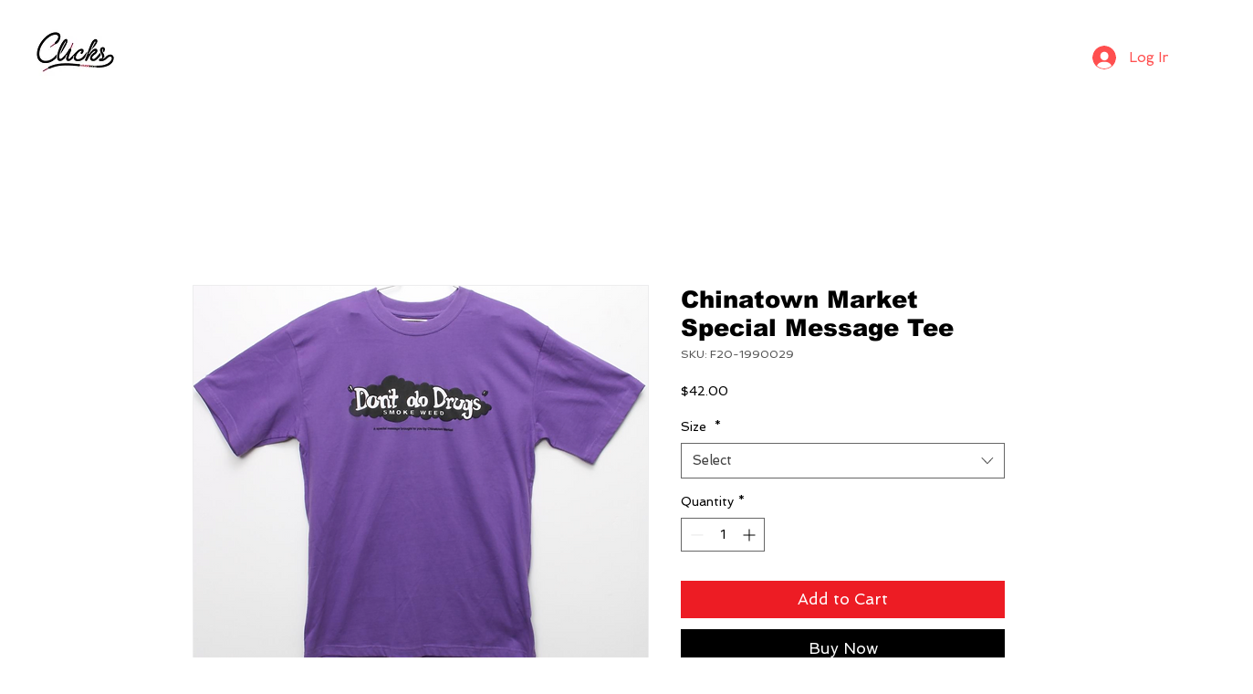

--- FILE ---
content_type: application/javascript; charset=utf-8
request_url: https://api.goaffpro.com/wix_loader.js?shop=0e20b82e-11a5-4c2a-8087-113ab863e23b
body_size: 621
content:
var shop = "0e20b82e-11a5-4c2a-8087-113ab863e23b";var goaffproLastOrderConversionCallback=()=>{var o=document.location.pathname;window.goaffproTrackConversion&&o.includes("/thank-you-page")&&window.goaffproTrackConversion("last_order")};function gfpLoadScript(){var o;document.getElementById("goaffproApiScript")||((o=document.createElement("script")).id="goaffproApiScript",o.src="https://api.goaffpro.com/loader.js?shop="+shop,o.async=!1,document.head.appendChild(o))}function goaffproRegisterListener(){gfpLoadScript(),window.wixDevelopersAnalytics.register("1129148b-e312-4228-ad46-9e10c1f22229",function(o,t){switch(o){case"Lead":window.dispatchEvent(new CustomEvent("gfpLeadCapture",{detail:{formId:t.formId,lead:t,type:"lead_capture"}}));case"Schedule":case"ViewContent":gfpLoadScript();break;case"PageView":gfpLoadScript(),document.location.pathname.includes("/thank-you-page")||(window.trackVisit&&trackVisit(),setTimeout(()=>{goaffproLastOrderConversionCallback&&goaffproLastOrderConversionCallback()},2e3));break;case"Purchase":goaffproLastOrderConversionCallback=void 0,window.gfpCallbackMade=!1,"Stores"!==t.origin?(window.goaffpro_order={id:("unknown"!==t.id?t.id:null)||String(Date.now()),type:t.origin||"unknown",forceSDK:!0,total:t.revenue,originalEvent:t,currency:t.currency,tax:t.tax,coupons:t.coupon?[t.coupon]:void 0,line_items:t.contents&&t.contents.map(({id:o,quantity:e,currency:a,price:n,name:r})=>({name:r||t.origin,quantity:e||1,price:n,id:o,currency:a}))},window.goaffproTrackConversionSync&&window.goaffproTrackConversionSync(window.goaffpro_order)):(window.goaffpro_order={id:t.orderId||t.id},window.checkoutPageCallback&&checkoutPageCallback())}console.log("goaffpro",o,t)})}function init(){const e=setInterval(function(){try{var o;document.location.pathname.includes("/thank-you-page")&&((o=document.createElement("script")).id="goaffproCheckoutWidget",o.src="https://api.goaffpro.com/checkout_widget.js?shop="+shop,o.async=!1,document.head.appendChild(o),clearInterval(e))}catch(o){}},1e3)}window.wixDevelopersAnalytics?goaffproRegisterListener():(gfpLoadScript(),window.addEventListener("wixDevelopersAnalyticsReady",goaffproRegisterListener)),init();